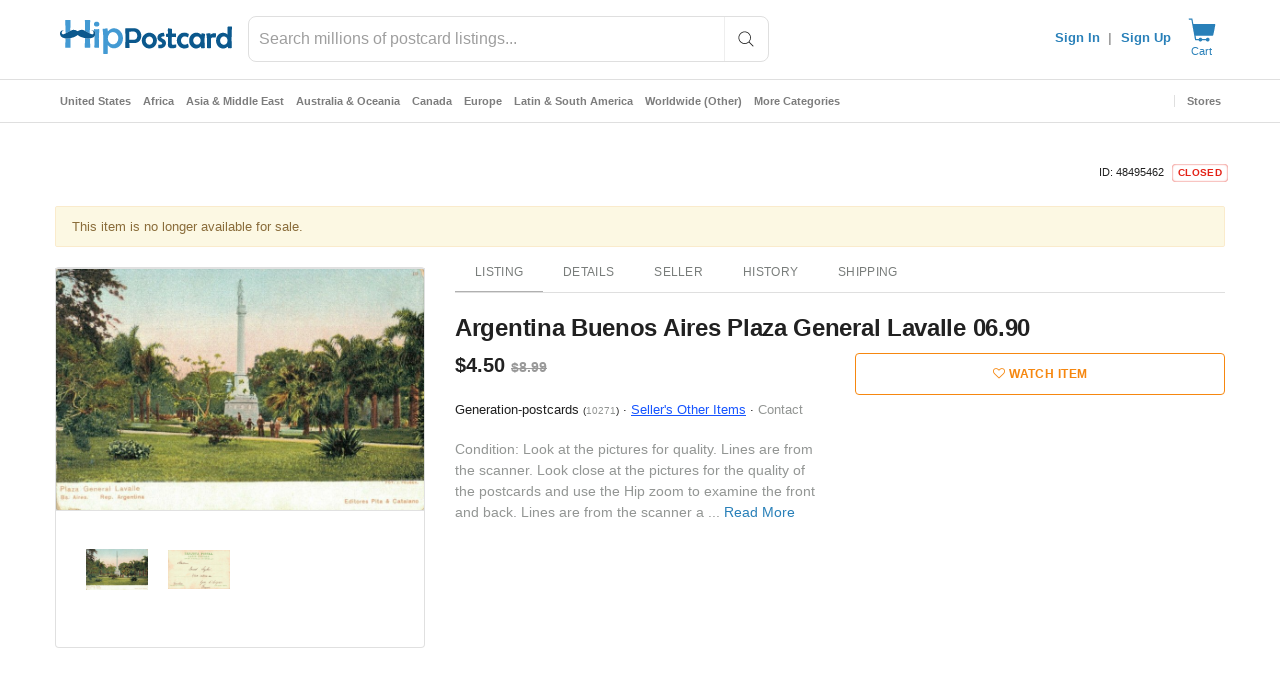

--- FILE ---
content_type: text/javascript; charset=utf-8
request_url: https://gum.criteo.com/sync?c=526&a=1&r=2&j=__jp1
body_size: 355
content:
__jp1({"status":"OK","userid":"X8K6oV9sOGV1cnc3UzBRWXI5elJFSEEyT05QVWlYaFVFT3VWTXAyaGY5TSUyRm1ocjQlM0Q"});

--- FILE ---
content_type: image/svg+xml
request_url: https://www.hippostcard.com/nxt-static/logo.svg
body_size: 4653
content:
<svg xmlns="http://www.w3.org/2000/svg" viewBox="0 0 3184.942 629.38" height="629.38" width="3184.942" xmlns:v="https://vecta.io/nano"><path d="M1166.372 338.17c0 49.39-15.65 92.3-46.95 128.73-32.77 38.39-73.48 57.58-122.13 57.58-30.32 0-56.85-9.42-79.59-28.24l-30.81-28.98c-1.47.73-2.45 2.69-2.93 5.87-.25 1.47-.37 15.16-.37 41.08l-.37 103.43c0 7.82-2.81 11.74-8.44 11.74-37.66 0-59.91-.49-66.75-1.47-5.63-.73-8.44-3.91-8.44-9.54l.73-140.84.73-140.84c0-57.46-3.67-111.37-11-161.74-.49-2.93-.73-4.89-.73-5.87 0-2.69 1.22-4.4 3.67-5.13 9.29-.49 22.86-1.83 40.71-4.03 23.96-4.4 37.41-6.6 40.34-6.6 4.15 0 6.84 7.33 8.07 22.01l1.83 28.97c0 1.96.73 3.91 2.2 5.87 1.71-.98 3.67-2.69 5.87-5.14 34.23-34.96 68.83-52.45 103.79-52.45 48.41 0 89.24 18.95 122.5 56.85 32.05 36.44 48.07 79.35 48.07 128.74zm-85.82-1.47c0-29.34-9.17-55.14-27.51-77.39-19.32-23.71-43.4-35.58-72.25-35.58-28.37 0-51.59 12.23-69.69 36.68-16.63 22.01-24.94 47.68-24.94 77.02 0 29.83 8.56 55.75 25.67 77.75 18.82 23.72 42.78 35.58 71.89 35.58 27.87 0 51.35-12.34 70.42-37.04 17.61-22.98 26.41-48.65 26.41-77.02z" fill="#439ad3"/><path d="M1468.702 192.44c-24.93-26.33-57.19-39.68-95.88-39.68-8.03 0-19.83.33-36.08 1.02l-35.67 1.01c-9.38 0-23.37-.09-41.56-.25l-41.39-.25c-3.89 0-6.89 1.08-8.92 3.2-1.26 1.32-2.72 3.68-2.54 7.57l.25 3.8c3.88 60.35 5.84 117.6 5.84 170.16 0 18.48-.81 46.66-2.41 83.75l-2.42 83.92c0 11.82 8.58 12.74 11.22 12.74 3.05 0 7.51-.26 13.65-.78 5.77-.5 10.17-.75 13.07-.75 3.36 0 8.63.38 15.64 1.12 7.44.79 12.89 1.17 16.67 1.17 5.89 0 9.69-3.6 9.69-9.18 0-9.03-.56-22.74-1.66-40.75-1.09-17.75-1.64-31.26-1.64-40.16 0-5.58 1.75-5.58 3.29-5.58 9.76 0 24.54.38 43.95 1.14l44.08 1.15c40.6 0 72.88-12.95 95.97-38.5 22.27-24.73 33.56-58.01 33.56-98.91-.02-38.58-12.36-71.2-36.71-96.96zm-153.31 22.69c19.83-1.34 33.75-2.02 41.4-2.02 23.87 0 42 7.29 55.42 22.31 12.85 14.28 19.36 33.73 19.36 57.82 0 22.59-5.84 40.68-17.33 53.75-12.38 13.81-29.34 20.52-51.85 20.52-41.9 0-67.69-.91-76.53-2.68-.82-.19-1.41-.36-1.82-.51-.03-7.08-.24-17.09-.63-30.52l-.63-31.91 1.21-83.94c3.05-.59 10.98-1.61 31.4-2.82zm339.72 20.38c-39.64 0-73.43 14.57-100.46 43.32-26.16 28.07-39.42 62.5-39.42 102.34s13.26 74.27 39.4 102.31c26.83 29.13 60.63 43.9 100.49 43.9 39.67 0 73.39-14.87 100.2-44.16 26.15-28.25 39.41-62.77 39.41-102.6 0-39.67-13.37-73.93-39.7-101.79-26.84-28.74-60.46-43.32-99.92-43.32zm-49.88 92.44c13.32-15.18 29.63-22.55 49.87-22.55 20.21 0 36.42 7.45 49.59 22.81 12.81 14.69 19.04 32.01 19.04 52.96 0 20.61-6.24 37.95-19.09 53.02-13.32 15.68-29.52 23.3-49.53 23.3-19.84 0-36.05-7.63-49.57-23.34-13.01-15.06-19.33-32.39-19.33-52.98 0-20.96 6.24-38.38 19.02-53.22zm332.4 42.17c-6.31-5.92-20.41-14.95-43.04-27.59-12.25-6.96-19-13.85-19-19.4 0-5.71 1.83-12.75 15.97-16.74l35.23-4.65c9.92-1.57 10.69-8.24 10.69-10.24 0-2.33-.63-7.03-5.32-24.26-4.67-17.13-6.37-21.54-7.34-23.48-2.28-4.54-6.44-7.15-11.42-7.15-29.88 0-55.05 7.36-74.83 21.91-22.36 16.62-33.7 40.02-33.7 69.56 0 22.97 8.44 41.84 25.11 56.09 2.57 2.19 9.9 7.24 43.69 25.76 12.94 7.17 19.5 14.61 19.5 22.12 0 6.29 0 25.41-45.42 25.44-.59-.09-1.11-.15-1.51-.19l-6.13-.6c-5.17-.64-9.21-.6-12.3.12-9.3 2.07-10.02 8.94-10.02 10.99 0 4.17.51 10.29 1.56 18.68.97 7.8 1.46 13.63 1.46 17.36 0 3.8 0 15.38 8.39 19.33l.49.21c1.74.65 4.65 1.24 20.98 1.24 29.74 0 55.4-8.03 76.25-23.87 23.42-17.72 35.3-41.57 35.3-70.91.02-24.1-8.25-44.18-24.59-59.73zm207.66 82.43c-5.85 0-14.32 1.27-25.9 3.87-10.48 2.36-18.43 3.56-23.61 3.56-14.78 0-19.27-6.02-21.38-10.59-1.73-3.66-3.78-11.89-3.78-30.25v-40.99c0-23.25.46-41.52 1.36-54.29.33-4.78.71-7.77 1.01-9.61 6.99.15 16.61.63 28.67 1.45 14.91 1.01 26.25 1.53 33.72 1.53 10.45 0 14.18-6.04 14.18-11.7 0-2.74-.09-6.95-.28-12.86l-.27-12.44c0-1.45.16-4.37.91-10.02.69-5.2 1.02-8.94 1.02-11.44 0-4.86-3.45-9.77-11.15-9.77h-66.02c-.38 0-.64-.03-.82-.06-.06-.25-.14-.71-.14-1.45 0-7.9.6-19.96 1.77-35.83 1.2-16.24 1.8-28.62 1.8-36.79 0-5.25-3.11-11.25-11.82-12.45l-52.7-8.6c-9.41 0-14.18 8.93-14.18 26.55 0 7.6.23 19.05.69 34.03l.69 33.36c0 2.33 0 4.53-6.45 4.81-4.29.18-8.74.27-13.21.27h-.56l-.55.09c-8.07 1.4-13.22 6.33-14.12 13.55-.76 6.1-1.15 12.02-1.15 17.58 0 13 1.28 26.6 10.75 28.85l.65.15.67.02 20.01.28c3.96.33 5.06 1.57 5.06 5.63 0 15.33-.37 38.93-1.1 70.13l-1.1 70.43c0 42.38 24.5 64.79 70.84 64.79 33.56 0 57.68-3.71 73.7-11.33 4.09-1.9 6.67-3.97 8.12-6.51l.17-.32c.73-1.45 1.2-3.32 1.49-8.49.18-2.49.73-8.05 1.63-16.56.76-7.29 1.14-12.91 1.14-17.18.01-8.41-5.25-11.4-9.76-11.4zm167.24-149.63c8.95 0 17.28 1.67 24.76 4.95l24.87 10.99 1.25.56h1.37c5.92 0 8.72-4.77 15-25.5 5.92-19.57 6.6-25.83 6.6-28.83 0-5.5-4.93-9.1-8.6-11.3-22.21-13.59-47.04-20.48-73.8-20.48-40.03 0-73.93 14.77-100.77 43.9-25.96 28.25-39.12 63.04-39.12 103.41 0 39.65 13.44 74.26 39.95 102.86 27.19 29.49 61 44.45 100.49 44.45 9.23 0 22.8-2.32 41.49-7.08 26.31-6.75 37.05-13.42 37.05-23.05 0-5.79-1.39-15.65-4.24-30.09-4.14-21.74-7.49-28.37-14.34-28.37 0 0-6.96 3.86-18.61 9.78-10.95 5.56-22.18 8.38-33.38 8.38-20.48 0-37.36-7.59-51.63-23.22-14.03-15.22-20.84-32.77-20.84-53.65 0-21.28 6.83-39.21 20.89-54.81 13.91-15.41 30.78-22.9 51.61-22.9zm347.88-52.42c-14.13-2.86-23.63-4.25-29.07-4.25-8.89 0-12.02 10.91-14.08 22.69l-1.26 6.76c-3.55-3.83-6.34-6.94-8.33-9.28l-.53-.55c-22.05-20.5-48.24-30.89-77.85-30.89-41.55 0-75.58 14.71-101.14 43.74-24.25 27.68-36.54 63.08-36.54 105.22 0 37.54 12.18 70.88 36.22 99.12 25.56 29.79 57.47 44.9 94.86 44.9 15.44 0 31.04-3.94 46.31-11.66 9.73-4.77 20.33-11.79 31.49-20.87l7.8-6.17c.5 2.38 1.1 5.77 1.79 10.59 1.75 12.27 4.83 24.81 14.39 24.81 5.24 0 12.91-.6 23.45-1.83 9.85-1.16 17.28-1.74 22.08-1.74 5.31 0 8.45-2.1 10.16-3.86 2.54-2.63 3.76-6.27 3.6-10.81l-.28-4-6.87-123.14c0-29.9 3.57-66.05 10.61-107.43.82-3.87.94-5.25.94-6.17-.01-6.89-6.72-10.57-27.75-15.18zm-55.35 130.12c0 20.45-6.17 37.81-18.86 53.08-13.32 16.01-29.32 23.8-48.94 23.8-20.21 0-36.6-7.63-50.12-23.35-13.19-15.24-19.6-32.75-19.6-53.53 0-20.98 6.42-38.67 19.64-54.12 13.5-15.87 29.89-23.58 50.08-23.58 20.13 0 36.21 7.76 49.21 23.79 12.34 14.88 18.59 33.02 18.59 53.91zm257.34-136.58c-11.74 0-21.6 1.2-29.32 3.56-9.11 2.53-18.14 6.46-26.96 11.75l-17.99 11.41c-.33-1.8-.68-4.33-.97-7.87-.46-5.39-1.29-15.15-6.03-19.7 0 0-12.92-.91-34.68 3.12l-28.33 3.27-.84.09-.79.3c-4.91 1.89-7.72 5.8-7.72 10.72 0 1.31.24 2.86.75 4.88l.09.31c8.21 26.77 12.37 62.88 12.37 107.31l-.69 67.29-.69 67.22c0 8.11 5.02 13.35 12.8 13.35l25.76.27 25.96.28c6.19 0 12.8-3.65 12.8-13.9 0-10.31-.42-26.12-1.24-47.02l-1.23-46.51v-30.26c0-29.68 2.79-41.61 5.11-46.38 5.21-10.56 18.15-15.92 38.48-15.92 3.79 0 9.53.4 17.06 1.2 8.1.86 14.04 1.28 18.15 1.28 2.42 0 10.41-.86 11.9-11.84 2.78-16.75 4.2-35.58 4.2-55.97-.02-12.24-18.88-12.24-27.95-12.24zm320.86 263.13c-3.09-36.83-4.65-91.99-4.65-163.95 0-23.3 1.06-58.88 3.16-105.75l3.17-106.6c0-9.04-6.01-12.25-11.15-12.25-6.85 0-16.84.59-30.56 1.81-13.1 1.17-23.09 1.76-29.68 1.76-5.26 0-10.87 3.43-10.87 13.08 0 6.32.28 15.76.83 28.07l.82 27.22v80.45l-14.88-13.01-.22-.18c-18.33-14.43-40.04-21.74-64.52-21.74-40.13 0-73.16 14.83-98.17 44.08-23.66 27.67-35.66 62.22-35.66 102.68 0 39 11.9 72.8 35.36 100.45 25.01 29.63 57.4 44.66 96.27 44.66 32.06 0 60.98-12.53 86.1-37.32l.27 6.18c.36 10.1.91 25.36 11.01 25.36 3 0 7.18-.28 12.77-.86 5.07-.52 8.92-.79 11.44-.79v-.01c.8.12 1.54.18 2.15.22l8.21.6c6.83.39 12.03.38 15.91-.03 11.63-1.25 13.59-6.48 13.19-10.51zm-147.84-48.02c-20.03 0-36.42-7.72-50.18-23.68-13.52-15.23-20.1-32.63-20.1-53.19 0-21.43 6.52-40.01 19.41-55.27 13.5-16.2 30.14-24.08 50.87-24.08 19.58 0 35.58 7.95 48.89 24.29 12.54 15.43 18.9 33.58 18.9 53.96 0 20.93-6.18 39.18-18.33 54.21-13.12 15.98-29.3 23.76-49.46 23.76z" fill="#0b588d"/><path d="M104.842 247.43c15.22-7.76 34.94-18.39 46.14-25.21 13.66-8.05 27.64-15.47 40.61-21.65-.28-1.31-.43-2.75-.43-4.35 0-21.03.92-52.63 2.75-94.81s2.75-73.78 2.75-94.81c0-4.4-2.81-6.6-8.44-6.6-4.4 0-11.25.37-20.54 1.1-9.3.73-16.14 1.1-20.54 1.1-4.65 0-11.5-.37-20.54-1.1-9.05-.73-15.77-1.1-20.17-1.1-6.11 0-9.17 2.69-9.17 8.07 0 28.37 1.28 70.97 3.85 127.82l3.73 111.54zm359.91-54.5c0 2.81-.3 5.21-.85 7.29 13.07 6.61 29.58 15.87 53 29.35 13.2 7.54 24.76 13.75 34.88 18.73.34-27.59 1.52-65.03 3.56-112.4l3.67-127.82c0-5.38-3.18-8.07-9.54-8.07-4.4 0-11 .37-19.81 1.1-8.8.73-15.4 1.1-19.8 1.1-4.65 0-11.43-.37-20.36-1.1s-15.71-1.1-20.36-1.1c-5.63 0-8.44 2.45-8.44 7.34 0 20.54.67 51.47 2.02 92.79l2.03 92.79zm-271.54 142.19c-32.77 6.21-65.94 8.48-90.18 5.87l-1.93 43.94c-2.57 53.91-3.85 94.32-3.85 121.21 0 5.63 3.05 8.44 9.17 8.44 4.4 0 10.94-.37 19.62-1.1s15.22-1.1 19.62-1.1c4.64 0 11.61.37 20.91 1.1 9.29.73 16.26 1.1 20.91 1.1 6.11 0 9.17-4.03 9.17-12.1 0-21.51-.61-53.91-1.83-97.19l-1.61-70.17zm360.44 4.88c-24.33 3.02-51.04 2.21-79.73-2.56-3.65-.6-7.28-1.26-10.89-1.95l-1.76 71.63-2.02 99.03c0 5.63 2.81 8.44 8.43 8.44 4.64 0 11.67-.37 21.09-1.1 9.41-.73 16.44-1.1 21.09-1.1 4.4 0 10.94.37 19.62 1.1s15.1 1.1 19.26 1.1c7.34 0 11-2.81 11-8.44 0-26.89-1.35-67.3-4.03-121.21l-2.06-44.94zm173.34-164.67c0-4.64-2.08-6.97-6.24-6.97-4.65 0-11.55.61-20.72 1.83-9.17 1.23-16.08 1.83-20.72 1.83-4.65 0-11.55-.61-20.72-1.83s-15.95-1.83-20.36-1.83c-5.14 0-7.7 2.08-7.7 6.23 0 7.38.21 16.22.63 26.46 16 10.52 25.27 30.76 23.57 55.79-1.27 16.1-7.66 32.01-17.29 44.73 1.01 18.31 1.52 33.22 1.52 44.66 0 17.12-.43 42.61-1.28 76.47l-1.28 76.1c0 10.03 2.57 15.04 7.7 15.04h71.52c4.4 0 6.6-2.57 6.6-7.7l-1.1-79.77-1.1-80.14c0-19.07 1.16-47.62 3.48-85.64 2.33-38.01 3.49-66.43 3.49-85.26zm2.57-99.4c0 30.07-16.75 45.11-50.25 45.11-33.99 0-50.98-15.04-50.98-45.11 0-13.44 5.26-24.57 15.77-33.37 9.78-8.31 21.51-12.47 35.21-12.47 13.69 0 25.49 4.28 35.39 12.84s14.86 19.56 14.86 33z" fill="#439ad3"/><path d="M88.802 338.64c-31.7-7.83-54.26-18.5-67.71-32.72-16.34-17.07-25.21-50.02-19.21-71.85 4.32-15.41 15.6-30.1 28.09-36.25 8.88-4.53 13.67-5.23 25.21-4.53 7.93.49 15.6 2.38 17.28 4.05 2.4 2.36 1.68 2.61-3.61 1.42-10.08-2.61-22.82 2.85-29.53 12.56-4.79 7.12-5.99 11.62-5.99 23.71 0 13.51.71 15.89 6.96 22.06 5.99 5.68 9.13 6.88 18.97 6.88 10.08 0 17.04-2.62 40.57-14 15.62-7.82 38.68-20.15 51.14-27.74 33.38-19.68 68.68-35.55 86.45-38.89 25.94-4.97 51.86 1.42 83.08 20.16l7.44 4.26 14.16-8.29c25.7-15.42 53.3-21.1 75.9-16.13 25.44 5.45 41.28 13.04 98.91 46.23 38.19 21.81 62.92 32.72 77.32 33.9 11.76.95 13.43.49 20.16-6.15 6.47-6.63 7.2-8.79 7.2-22.3 0-10.91-1.44-17.07-4.79-22.75-5.78-9.48-19.45-15.65-29.78-13.76-5.76 1.18-6.73.95-4.32-1.42 1.44-1.42 9.35-3.32 17.04-3.79 34.1-2.38 57.63 24.89 54.99 63.53-2.17 27.51-19.21 54.53-42.03 65.91-37.22 18.72-84.52 23.71-138.78 14.69-54.5-9-105.64-28.45-131.82-49.78-6.23-5.23-12.72-9.48-13.92-9.48-1.46 0-9.13 4.97-17.28 10.91-19.69 14.69-37.46 23.22-70.85 34.14-51.37 16.85-117.15 23.48-151.25 15.42z" fill="#0b588d"/></svg>

--- FILE ---
content_type: application/javascript
request_url: https://cdn.hipecommerce.com/hippostcard/d57d7c0.js
body_size: -339
content:
(window.webpackJsonp=window.webpackJsonp||[]).push([[52],{1885:function(n,t,e){"use strict";e.r(t);var l=e(13),component=Object(l.a)({},(function(){return(0,this._self._c)("div",[this._v(" ")])}),[],!1,null,null,null);t.default=component.exports}}]);

--- FILE ---
content_type: text/javascript; charset=utf-8
request_url: https://gum.criteo.com/sync?s=1&c=526&a=1&r=2&j=__jp0
body_size: 355
content:
__jp0({"status":"OK","userid":"iI5sNl9sOGV1cnc3UzBRWXI5elJFSEEyT05FWExLcVhzMyUyQlhocWFzbmJjUGVIcmMlM0Q"});